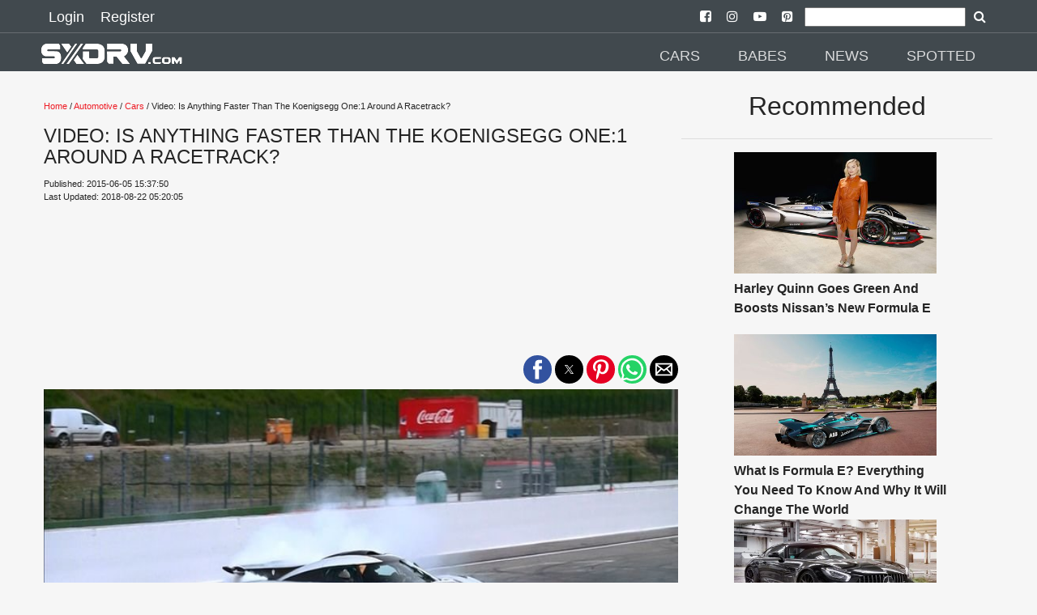

--- FILE ---
content_type: text/html; charset=UTF-8
request_url: https://sxdrv.com/article/video-is-anything-faster-than-the-koenigsegg-one1-around-a-racetrack
body_size: 13919
content:

<!doctype html>
<html ⚡="" lang="en">

<head>
  <meta charset="utf-8">

<script custom-element="amp-sidebar" src="https://cdn.ampproject.org/v0/amp-sidebar-0.1.js" async=""></script>
<script custom-element="amp-social-share" src="https://cdn.ampproject.org/v0/amp-social-share-0.1.js" async=""></script>
<script async custom-element="amp-youtube" src="https://cdn.ampproject.org/v0/amp-youtube-0.1.js"></script>
<script async custom-element="amp-ad" src="https://cdn.ampproject.org/v0/amp-ad-0.1.js"></script>
<script async custom-element="amp-analytics" src="https://cdn.ampproject.org/v0/amp-analytics-0.1.js"></script>
<script async custom-element="amp-install-serviceworker" src="https://cdn.ampproject.org/v0/amp-install-serviceworker-0.1.js"></script>
<script async custom-element="amp-form" src="https://cdn.ampproject.org/v0/amp-form-0.1.js"></script>
<script async custom-element="amp-instagram" src="https://cdn.ampproject.org/v0/amp-instagram-0.1.js"></script>
<script async custom-element="amp-iframe" src="https://cdn.ampproject.org/v0/amp-iframe-0.1.js"></script>

  <title>Video: Is Anything Faster Than The Koenigsegg One:1 Around A Racetrack?</title>
  <link rel="canonical" href="https://sxdrv.com/article/video-is-anything-faster-than-the-koenigsegg-one1-around-a-racetrack">
  <meta name="viewport" content="width=device-width, initial-scale=1.0">
  <link href="https://sxdrv.com/site_images/5e45c9f3495e0.png" rel=icon>
  <link rel="dns-prefetch" href="https://sxdrv.com">




  <link rel="manifest" href="/manifest.json">

        <meta name="theme-color" content="41494E"/>
        <meta name="description" content="The Koenigsegg One:1 is the worlds first car worthy to be called a Megacar, with its power output of 1360hp, which is equal to its weight of 1360kg. It a super scarce model, with only 7 cars built and of course with that insane 1:1 power to weight ratio.This video was filmed during one of the Modena">
        <meta name="keywords" content="koenigsegg,one:1,koenigsegg one:1,hypercar,supercar,megacar,spa,spa francorchamps,sxdrv,cars,">
        <meta name="news_keywords" content="koenigsegg,one:1,koenigsegg one:1,hypercar,supercar,megacar,spa,spa francorchamps,sxdrv,cars,">



        <meta property="og:url" content="https://sxdrv.com/article/video-is-anything-faster-than-the-koenigsegg-one1-around-a-racetrack" />
        <meta property="og:type" content="article">
        <meta property="og:title" content="Video: Is Anything Faster Than The Koenigsegg One:1 Around A Racetrack?" />
        <meta property="og:description" content="The Koenigsegg One:1 is the worlds first car worthy to be called a Megacar, with its power output of 1360hp, which is equal to its weight of 1360kg. It a super scarce model, with only 7 cars built and of course with that insane 1:1 power to weight ratio.This video was filmed during one of the Modena" />
        <meta property="og:image" content="https://sxdrv.com/images/5571a2e81711e.jpg" />
        <meta property="fb:app_id" content="" />
        <meta property="og:site_name" content="SXdrv">

        <meta name="application-name" content="SXdrv">
        <meta name="author" content="SXdrv">
        <meta property="article:author" content="SXdrv">
        <meta property="article:publisher" content="SXdrv">
        <meta property="article:section" content="Automotive">

        <meta property="article:published_time" content="2015-06-05T13:37:50.000Z">
        <meta property="article:modified_time" content="2018-08-22T03:20:05.000Z">

        <script type="application/ld+json">
        {
        "@context": "http://schema.org",
        "@type": "NewsArticle",
        "mainEntityOfPage": {
            "@type": "WebPage",
            "@id": "https://sxdrv.com/article/video-is-anything-faster-than-the-koenigsegg-one1-around-a-racetrack"
        },
        "headline": "Video: Is Anything Faster Than The Koenigsegg One:1 Around A Racetrack?",
            "image": [
                {
                                "@type":"ImageObject",
                                "url":"https://sxdrv.com/images/5571a2e81711e.jpg"
                            }            ],
        "datePublished": "2015-06-05 15:37:50",
        "dateModified": "2018-08-22 05:20:05",
        "author": {
            "@type": "Organization",
            "name": "SXdrv"
        },
        "publisher": {
            "@type": "Organization",
            "name": "SXdrv",
            "logo": {
                  "@type": "ImageObject",
                  "url":"https://sxdrv.com/site_images/5e45c9e077eff.png"
            }
        },
        "description": "The Koenigsegg One:1 is the worlds first car worthy to be called a Megacar, with its power output of 1360hp, which is equal to its weight of 1360kg. It a super scarce model, with only 7 cars built and of course with that insane 1:1 power to weight ratio.This video was filmed during one of the Modena"
        }
        </script>

  <script async src="https://cdn.ampproject.org/v0.js"></script>

  <style amp-boilerplate="">body{-webkit-animation:-amp-start 8s steps(1,end) 0s 1 normal both;-moz-animation:-amp-start 8s steps(1,end) 0s 1 normal both;-ms-animation:-amp-start 8s steps(1,end) 0s 1 normal both;animation:-amp-start 8s steps(1,end) 0s 1 normal both}@-webkit-keyframes -amp-start{from{visibility:hidden}to{visibility:visible}}@-moz-keyframes -amp-start{from{visibility:hidden}to{visibility:visible}}@-ms-keyframes -amp-start{from{visibility:hidden}to{visibility:visible}}@-o-keyframes -amp-start{from{visibility:hidden}to{visibility:visible}}@keyframes -amp-start{from{visibility:hidden}to{visibility:visible}}</style><noscript><style amp-boilerplate="">body{-webkit-animation:none;-moz-animation:none;-ms-animation:none;animation:none}</style></noscript>






  <style amp-custom>
@font-face{font-family:'FontAwesome';src:url('https://sxdrv.com/fonts/fontawesome-webfont.eot?v=4.7.0');src:url('https://sxdrv.com/fonts/fontawesome-webfont.eot?#iefix&v=4.7.0') format('embedded-opentype'),url('https://sxdrv.com/fonts/fontawesome-webfont.woff2?v=4.7.0') format('woff2'),url('https://sxdrv.com/fonts/fontawesome-webfont.woff?v=4.7.0') format('woff'),url('https://sxdrv.com/fonts/fontawesome-webfont.ttf?v=4.7.0') format('truetype'),url('https://sxdrv.com/fonts/fontawesome-webfont.svg?v=4.7.0#fontawesomeregular') format('svg');font-weight:normal;font-style:normal}.fa{display:inline-block;font:normal normal normal 14px/1 FontAwesome;font-size:inherit;text-rendering:auto;-webkit-font-smoothing:antialiased;-moz-osx-font-smoothing:grayscale}
.fa-arrow-left:before{content:"\f060"}.fa-arrow-right:before{content:"\f061"}
.fa-arrow-circle-left:before{content:"\f0a8"}.fa-arrow-circle-right:before{content:"\f0a9"}
.fa-facebook:before{content:"\f09a"}
.fa-twitter-square:before{content:"\f081"}
.fa-pinterest:before{content:"\f0d2"}
.fa-whatsapp:before{content:"\f232"}
.fa-download:before{content:"\f019"}
.fa-search:before{content:"\f002"}
.fa-twitter:before{content:"\f099"}
.fa-facebook-square:before{content:"\f082"}
.fa-instagram:before{content:"\f16d"}
.fa-youtube-play:before{content:"\f16a"}
.fa-pinterest-square:before{content:"\f0d3"}
.recbox{margin-left: 10px;display: inline-block;width: 265px;text-align: left;}
.navsocial{padding-left: 7px;
    padding-right: 7px;}
.navsocial a {color:white;}

        @media (max-width : 600px) {
.recbox{width:100%;margin-left: 0px;text-align: center;}
.recbox div {padding-left: 10px;
    padding-right: 10px;}
}

    .recboxtext{min-height:100px;}
    body {
    background-color: #F6F6F6;
    color: #252525;
    font-size: 1rem;
    font-weight: 400;
    line-height: 1.5;
    margin:0;
    font-family: Lato,sans-serif;
    min-width:315px;overflow-x:hidden;font-smooth:always;-webkit-font-smoothing:antialiased
    }
    /*.maincon{margin-top: 6.5rem;}*/
    .maincon {width: 92%;margin: 6.5rem auto 0;}
    
    h2{    color: #252525;
    font-size: 1rem;
    font-weight: 400;
    line-height: 1.5;
    font-family: Lato,sans-serif;}
    p{margin-bottom: 1rem;}
    a {
        color: #252525;
    }
    p a {
        color: #EE1C25;
    }
    hr {
        border-color: #252525;
    }
    .d {
        color: #EE1C25;
    }
    .ampstart-nav-item-li{
    font-size: 18px;
    line-height: 20px;
    font-weight: 500;
    background: 0 0;
    padding: 6px 10px;
    transition: all .3s;
    color: #fff;   
    }
    .ampstart-subtitle{font-size:1rem;}
    footer{background: #41494E ;text-align: center;}
    .footer-text {
    width: 90%;
    margin-left: auto;
    margin-right: auto;

    border-top: solid 1px #939393;
    font-size: 12px;
    color: #939393;
    }
    .l{color: #939393;font-size: 12px;}
    #topbar1,#topbar2{background: #41494E ;}
    #topbar1{    padding-bottom: 5px;padding-top: 5px;padding-left:50px;padding-right: 50px;}
    #topbar2{    margin-top: 40px;padding-left:50px;padding-right: 50px;}
    .label {
    padding: .2em .6em;
    color: white;
    font-weight: 500;
    font-size: .75em;
    display: inline-block;
    margin-bottom: 3px;
    line-height: 17px;
    background-color: #41494E;
}

hr{    border-color: #252525;    margin-top: 1rem;
    margin-bottom: 1rem;box-sizing: content-box;
    height: 0;
    border: 0;
    border-top: 1px solid rgba(0,0,0,.1);}

    .module-headings{
border-left: 6px solid #EE1C25;
       /* border-left: 6px solid #EE1C25;*/
            margin: 20px;
    padding-left: 6px;
    font-weight: 700;
    font-size: 1.75rem;
    }
    .loginlink{font-size: 18px;
    line-height: 20px;
    font-weight: 500;
    background: 0 0;
    padding: 6px 10px;
    transition: all .3s;
    text-decoration: none;
    color: #fff;}
    .nav2{margin-top:2rem;}
    @media (min-width:52.06rem) and (max-width:64rem){
        .md-hide{display:none;}

    }
        @media (min-width:52.06rem) {
        
        .nav2{margin-top:3rem;}
    }
    .social-btns{font-size: 25px;}
    amp-social-share{border-radius: 100%;}
    footer {
    padding: 0 0 30px 0;
    }
    footer p:last-child {
    margin-bottom: 0;
    margin-top: 0;
}
footer .footer-follow {
    padding: 20px 0 15px 0;
}
.footer-text {
    padding: 5px 0;
}
.footer-text p {
    margin-bottom: 0;
}
footer img {
    min-width: 100px;
    min-height: 30px;
    margin: 0 auto 0;
}
.modal-body .form-control {
    margin-bottom: 10px;
}
.latest {
    padding: 10px 0 30px;
}

 article,aside,footer,header,nav,section{display:block}h1{font-size:2em;margin:.67em 0}figcaption,figure,main{display:block}figure{margin:1em 40px}hr{box-sizing:content-box;height:0;overflow:visible}pre{font-family:monospace,monospace;font-size:1em}a{background-color:transparent;-webkit-text-decoration-skip:objects}a:active,a:hover{outline-width:0}abbr[title]{border-bottom:none;text-decoration:underline;text-decoration:underline dotted}b,strong{font-weight:inherit;font-weight:bolder}code,kbd,samp{font-family:monospace,monospace;font-size:1em}dfn{font-style:italic}mark{background-color:#ff0;color:#000}small{font-size:80%}sub,sup{font-size:75%;line-height:0;position:relative;vertical-align:baseline}sub{bottom:-.25em}sup{top:-.5em}audio,video{display:inline-block}audio:not([controls]){display:none;height:0}img{border-style:none}svg:not(:root){overflow:hidden}button,input,optgroup,select,textarea{font-family:sans-serif;font-size:100%;line-height:1.15;margin:0}button,input{overflow:visible}button,select{text-transform:none}[type=reset],[type=submit],button,html [type=button]{-webkit-appearance:button}[type=button]::-moz-focus-inner,[type=reset]::-moz-focus-inner,[type=submit]::-moz-focus-inner,button::-moz-focus-inner{border-style:none;padding:0}[type=button]:-moz-focusring,[type=reset]:-moz-focusring,[type=submit]:-moz-focusring,button:-moz-focusring{outline:1px dotted ButtonText}fieldset{border:1px solid silver;margin:0 2px;padding:.35em .625em .75em}legend{box-sizing:border-box;color:inherit;display:table;max-width:100%;padding:0;white-space:normal}progress{display:inline-block;vertical-align:baseline}textarea{overflow:auto}[type=checkbox],[type=radio]{box-sizing:border-box;padding:0}[type=number]::-webkit-inner-spin-button,[type=number]::-webkit-outer-spin-button{height:auto}[type=search]{-webkit-appearance:textfield;outline-offset:-2px}[type=search]::-webkit-search-cancel-button,[type=search]::-webkit-search-decoration{-webkit-appearance:none}::-webkit-file-upload-button{-webkit-appearance:button;font:inherit}details,menu{display:block}summary{display:list-item}canvas{display:inline-block}[hidden],template{display:none}.h1{font-size:2.25rem}.h3{font-size:.6875rem}.h4,.h5{font-size:.875rem}.h6{font-size:.75rem}.font-family-inherit{font-family:inherit}.font-size-inherit{font-size:inherit}.text-decoration-none{text-decoration:none}.bold{font-weight:700}.regular{font-weight:400}.italic{font-style:italic}.caps{text-transform:uppercase;letter-spacing:.2em}.left-align{text-align:left}.center{text-align:center}.right-align{text-align:right}.justify{text-align:justify}.nowrap{white-space:nowrap}.break-word{word-wrap:break-word}.line-height-1{line-height:1rem}.line-height-2{line-height:1.42857}.line-height-3{line-height:2.0625}.line-height-4{line-height:1.81818}.list-style-none{list-style:none}.underline{text-decoration:underline}.truncate{max-width:100%;overflow:hidden;text-overflow:ellipsis;white-space:nowrap}.list-reset{list-style:none;padding-left:0}.inline{display:inline}.block{display:block}.inline-block{display:inline-block}.table{display:table}.table-cell{display:table-cell}.overflow-hidden{overflow:hidden}.overflow-scroll{overflow:scroll}.overflow-auto{overflow:auto}.clearfix:after,.clearfix:before{content:" ";display:table}.clearfix:after{clear:both}.left{float:left}.right{float:right}.fit{max-width:100%}.max-width-1{max-width:24rem}.max-width-2{max-width:32rem}.max-width-3{max-width:48rem}.max-width-4{max-width:64rem}.border-box{box-sizing:border-box}.align-baseline{vertical-align:baseline}.align-top{vertical-align:top}.align-middle{vertical-align:middle}.align-bottom{vertical-align:bottom}.m0{margin:0}.mt0{margin-top:0}.mr0{margin-right:0}.mb0{margin-bottom:0}.ml0,.mx0{margin-left:0}.mx0{margin-right:0}.my0{margin-top:0;margin-bottom:0}.m1{margin:.5rem}.mt1{margin-top:.5rem}.mr1{margin-right:.5rem}.mb1{margin-bottom:.5rem}.ml1,.mx1{margin-left:.5rem}.mx1{margin-right:.5rem}.my1{margin-top:.5rem;margin-bottom:.5rem}.m2{margin:1rem}.mt2{margin-top:1rem}.mr2{margin-right:1rem}.mb2{margin-bottom:1rem}.ml2,.mx2{margin-left:1rem}.mx2{margin-right:1rem}.my2{margin-top:1rem;margin-bottom:1rem}.m3{margin:1.5rem}.mt3{margin-top:1.5rem}.mr3{margin-right:1.5rem}.mb3{margin-bottom:1.5rem}.ml3,.mx3{margin-left:1.5rem}.mx3{margin-right:1.5rem}.my3{margin-top:1.5rem;margin-bottom:1.5rem}.m4{margin:2rem}.mt4{margin-top:2rem}.mr4{margin-right:2rem}.mb4{margin-bottom:2rem}.ml4,.mx4{margin-left:2rem}.mx4{margin-right:2rem}.my4{margin-top:2rem;margin-bottom:2rem}.mxn1{margin-left:-.5rem;margin-right:-.5rem}.mxn2{margin-left:-1rem;margin-right:-1rem}.mxn3{margin-left:-1.5rem;margin-right:-1.5rem}.mxn4{margin-left:-2rem;margin-right:-2rem}.ml-auto{margin-left:auto}.mr-auto,.mx-auto{margin-right:auto}.mx-auto{margin-left:auto}.p0{padding:0}.pt0{padding-top:0}.pr0{padding-right:0}.pb0{padding-bottom:0}.pl0,.px0{padding-left:0}.px0{padding-right:0}.py0{padding-top:0;padding-bottom:0}.p1{padding:.5rem}.pt1{padding-top:.5rem}.pr1{padding-right:.5rem}.pb1{padding-bottom:.5rem}.pl1{padding-left:.5rem}.py1{padding-top:.5rem;padding-bottom:.5rem}.px1{padding-left:.5rem;padding-right:.5rem}.p2{padding:1rem}.pt2{padding-top:1rem}.pr2{padding-right:1rem}.pb2{padding-bottom:1rem}.pl2{padding-left:1rem}.py2{padding-top:1rem;padding-bottom:1rem}.px2{padding-left:1rem;padding-right:1rem}.p3{padding:1.5rem}.pt3{padding-top:1.5rem}.pr3{padding-right:1.5rem}.pb3{padding-bottom:1.5rem}.pl3{padding-left:1.5rem}.py3{padding-top:1.5rem;padding-bottom:1.5rem}.px3{padding-left:1.5rem;padding-right:1.5rem}.p4{padding:2rem}.pt4{padding-top:2rem}.pr4{padding-right:2rem}.pb4{padding-bottom:2rem}.pl4{padding-left:2rem}.py4{padding-top:2rem;padding-bottom:2rem}.px4{padding-left:2rem;padding-right:2rem}.col{float:left}.col,.col-right{box-sizing:border-box}.col-right{float:right}.col-1{width:8.33333%}.col-2{width:16.66667%}.col-3{width:25%}.col-4{width:33.33333%}.col-5{width:41.66667%}.col-6{width:50%}.col-7{width:58.33333%}.col-8{width:66.66667%}.col-9{width:75%}.col-10{width:83.33333%}.col-11{width:91.66667%}.col-12{width:100%}@media (min-width:40.06rem){.sm-col{float:left;box-sizing:border-box}.sm-col-right{float:right;box-sizing:border-box}.sm-col-1{width:8.33333%}.sm-col-2{width:16.66667%}.sm-col-3{width:25%}.sm-col-4{width:33.33333%}.sm-col-5{width:41.66667%}.sm-col-6{width:50%}.sm-col-7{width:58.33333%}.sm-col-8{width:66.66667%}.sm-col-9{width:75%}.sm-col-10{width:83.33333%}.sm-col-11{width:91.66667%}.sm-col-12{width:100%}}@media (min-width:52.06rem){.md-col{float:left;box-sizing:border-box}.md-col-right{float:right;box-sizing:border-box}.md-col-1{width:8.33333%}.md-col-2{width:16.66667%}.md-col-3{width:25%}.md-col-4{width:33.33333%}.md-col-5{width:41.66667%}.md-col-6{width:50%}.md-col-7{width:58.33333%}.md-col-8{width:66.66667%}.md-col-9{width:75%}.md-col-10{width:83.33333%}.md-col-11{width:91.66667%}.md-col-12{width:100%}}@media (min-width:64.06rem){.lg-col{float:left;box-sizing:border-box}.lg-col-right{float:right;box-sizing:border-box}.lg-col-1{width:8.33333%}.lg-col-2{width:16.66667%}.lg-col-3{width:25%}.lg-col-4{width:33.33333%}.lg-col-5{width:41.66667%}.lg-col-6{width:50%}.lg-col-7{width:58.33333%}.lg-col-8{width:66.66667%}.lg-col-9{width:75%}.lg-col-10{width:83.33333%}.lg-col-11{width:91.66667%}.lg-col-12{width:100%}}.flex{display:-webkit-box;display:-ms-flexbox;display:flex}@media (min-width:40.06rem){.sm-flex{display:-webkit-box;display:-ms-flexbox;display:flex}}@media (min-width:52.06rem){.md-flex{display:-webkit-box;display:-ms-flexbox;display:flex}}@media (min-width:64.06rem){.lg-flex{display:-webkit-box;display:-ms-flexbox;display:flex}}.flex-column{-webkit-box-orient:vertical;-webkit-box-direction:normal;-ms-flex-direction:column;flex-direction:column}.flex-wrap{-ms-flex-wrap:wrap;flex-wrap:wrap}.items-start{-webkit-box-align:start;-ms-flex-align:start;align-items:flex-start}.items-end{-webkit-box-align:end;-ms-flex-align:end;align-items:flex-end}.items-center{-webkit-box-align:center;-ms-flex-align:center;align-items:center}.items-baseline{-webkit-box-align:baseline;-ms-flex-align:baseline;align-items:baseline}.items-stretch{-webkit-box-align:stretch;-ms-flex-align:stretch;align-items:stretch}.self-start{-ms-flex-item-align:start;align-self:flex-start}.self-end{-ms-flex-item-align:end;align-self:flex-end}.self-center{-ms-flex-item-align:center;-ms-grid-row-align:center;align-self:center}.self-baseline{-ms-flex-item-align:baseline;align-self:baseline}.self-stretch{-ms-flex-item-align:stretch;-ms-grid-row-align:stretch;align-self:stretch}.justify-start{-webkit-box-pack:start;-ms-flex-pack:start;justify-content:flex-start}.justify-end{-webkit-box-pack:end;-ms-flex-pack:end;justify-content:flex-end}.justify-center{-webkit-box-pack:center;-ms-flex-pack:center;justify-content:center}.justify-between{-webkit-box-pack:justify;-ms-flex-pack:justify;justify-content:space-between}.justify-around{-ms-flex-pack:distribute;justify-content:space-around}.content-start{-ms-flex-line-pack:start;align-content:flex-start}.content-end{-ms-flex-line-pack:end;align-content:flex-end}.content-center{-ms-flex-line-pack:center;align-content:center}.content-between{-ms-flex-line-pack:justify;align-content:space-between}.content-around{-ms-flex-line-pack:distribute;align-content:space-around}.content-stretch{-ms-flex-line-pack:stretch;align-content:stretch}.flex-auto{-webkit-box-flex:1;-ms-flex:1 1 auto;flex:1 1 auto;min-width:0;min-height:0}.flex-none{-webkit-box-flex:0;-ms-flex:none;flex:none}.order-0{-webkit-box-ordinal-group:1;-ms-flex-order:0;order:0}.order-1{-webkit-box-ordinal-group:2;-ms-flex-order:1;order:1}.order-2{-webkit-box-ordinal-group:3;-ms-flex-order:2;order:2}.order-3{-webkit-box-ordinal-group:4;-ms-flex-order:3;order:3}.order-last{-webkit-box-ordinal-group:100000;-ms-flex-order:99999;order:99999}.relative{position:relative}.absolute{position:absolute}.fixed{position:fixed}.top-0{top:0}.right-0{right:0}.bottom-0{bottom:0}.left-0{left:0}.z1{z-index:1}.z2{z-index:2}.z3{z-index:3}.z4{z-index:4}.border{border-style:solid;border-width:1px}.border-top{border-top-style:solid;border-top-width:1px}.border-right{border-right-style:solid;border-right-width:1px}.border-bottom{border-bottom-style:solid;border-bottom-width:1px}.border-left{border-left-style:solid;border-left-width:1px}.border-none{border:0}.rounded{border-radius:3px}.circle{border-radius:50%}.rounded-top{border-radius:3px 3px 0 0}.rounded-right{border-radius:0 3px 3px 0}.rounded-bottom{border-radius:0 0 3px 3px}.rounded-left{border-radius:3px 0 0 3px}.not-rounded{border-radius:0}.hide{position:absolute;height:1px;width:1px;overflow:hidden;clip:rect(1px,1px,1px,1px)}@media (max-width:40rem){.xs-hide{display:none}}@media (min-width:40.06rem) and (max-width:52rem){.sm-hide{display:none}}@media (min-width:64.06rem){.lg-hide{display:none}}.display-none{display:none}*{box-sizing:border-box}.ampstart-accent{color:#fff}#content:target{margin-top:calc(0px - 3.5rem);padding-top:3.5rem}.ampstart-title-lg{font-size:2.25rem;line-height:1.11111;letter-spacing:.06rem}.ampstart-title-md{font-size:1.25rem;line-height:1.6;letter-spacing:.06rem}.ampstart-title-sm{font-size:.6875rem;line-height:1.81818;letter-spacing:.06rem}ampstart-byline,.ampstart-caption,.ampstart-hint,.ampstart-label{font-size:.875rem;color:#4f4f4f;line-height:1.42857;letter-spacing:.06rem}.ampstart-label{text-transform:uppercase}.ampstart-footer,.ampstart-small-text{font-size:.75rem;line-height:1rem;letter-spacing:.06rem}.ampstart-card{box-shadow:0 1px 1px 0 rgba(0,0,0,.14),0 1px 1px -1px rgba(0,0,0,.14),0 1px 5px 0 rgba(0,0,0,.12)}.h1,h1{font-size:2.25rem;line-height:1.11111}.h3,h3{font-size:.6875rem;line-height:1.81818}.h4,h4{line-height:2.0625}.h4,.h5,h4,h5{font-size:.875rem}.h5,h5{line-height:1.42857}.h6,h6{font-size:.75rem;line-height:1rem}h1,h3,h4,h5,h6{margin:0;padding:0;font-weight:400;letter-spacing:.06rem}.ampstart-btn{font-family:inherit;font-weight:inherit;font-size:1rem;line-height:1.42857;padding:.7em .8em;text-decoration:none;white-space:nowrap;word-wrap:normal;vertical-align:middle;cursor:pointer;background-color:#fff;color:#000;border:1px solid #000}.ampstart-btn:visited{color:#000}.ampstart-btn-secondary{background-color:#000;color:#fff;border:1px solid #fff}.ampstart-btn-secondary:visited{color:#fff}.ampstart-btn:active .ampstart-btn:focus{opacity:.8}.ampstart-btn[disabled],.ampstart-btn[disabled]:active,.ampstart-btn[disabled]:focus,.ampstart-btn[disabled]:hover{opacity:.5;outline:0;cursor:default}.ampstart-dropcap:first-letter{color:#fff;font-size:2.25rem;font-weight:700;float:left;overflow:hidden;line-height:2.25rem;margin-left:0;margin-right:.5rem}.ampstart-initialcap{padding-top:1rem;margin-top:1.5rem}.ampstart-initialcap:first-letter{color:#fff;font-size:2.25rem;font-weight:700;margin-left:-2px}.ampstart-pullquote{border:none;border-left:4px solid #fff;font-size:.6875rem;padding-left:1.5rem}.ampstart-byline time{font-style:normal;white-space:nowrap}.amp-carousel-button-next{background-image:url('data:image/svg+xml;charset=utf-8,<svg width="18" height="18" viewBox="0 0 34 34" xmlns="http://www.w3.org/2000/svg"><title>Next</title><path d="M25.557 14.7L13.818 2.961 16.8 0l16.8 16.8-16.8 16.8-2.961-2.961L25.557 18.9H0v-4.2z" fill="#FFF" fill-rule="evenodd"/></svg>')}.amp-carousel-button-prev{background-image:url('data:image/svg+xml;charset=utf-8,<svg width="18" height="18" viewBox="0 0 34 34" xmlns="http://www.w3.org/2000/svg"><title>Previous</title><path d="M33.6 14.7H8.043L19.782 2.961 16.8 0 0 16.8l16.8 16.8 2.961-2.961L8.043 18.9H33.6z" fill="#FFF" fill-rule="evenodd"/></svg>')}.ampstart-dropdown{min-width:200px}.ampstart-dropdown.absolute{z-index:100}.ampstart-dropdown.absolute>section,.ampstart-dropdown.absolute>section>header{height:100%}.ampstart-dropdown>section>header{background-color:#fff;border:0;color:#000}.ampstart-dropdown>section>header:after{display:inline-block;content:"+";padding:0 0 0 1.5rem;color:#fff}.ampstart-dropdown>[expanded]>header:after{content:"–"}.absolute .ampstart-dropdown-items{z-index:200}.ampstart-dropdown-item{background-color:#fff;color:#fff;opacity:.9}.ampstart-dropdown-item:active,.ampstart-dropdown-item:hover{opacity:1}.ampstart-footer{background-color:#fff;color:#000;padding-top:5rem;padding-bottom:5rem}.ampstart-footer .ampstart-icon{fill:#000}.ampstart-footer .ampstart-social-follow li:last-child{margin-right:0}.ampstart-image-fullpage-hero{color:#000}.ampstart-fullpage-hero-heading-text,.ampstart-image-fullpage-hero .ampstart-image-credit{-webkit-box-decoration-break:clone;box-decoration-break:clone;background:#fff;padding:0 1rem .2rem}.ampstart-image-fullpage-hero>amp-img{max-height:calc(100vh - 3.5rem)}.ampstart-image-fullpage-hero>amp-img img{-o-object-fit:cover;object-fit:cover}.ampstart-fullpage-hero-heading{line-height:3.5rem}.ampstart-fullpage-hero-cta{background:transparent}.ampstart-readmore{background:-webkit-linear-gradient(bottom,rgba(0,0,0,.65),transparent);background:linear-gradient(0deg,rgba(0,0,0,.65) 0,transparent);color:#000;margin-top:5rem;padding-bottom:3.5rem}.ampstart-readmore:after{display:block;content:"⌄";font-size:1.25rem}.ampstart-readmore-text{background:#fff}@media (min-width:52.06rem){.ampstart-image-fullpage-hero>amp-img{height:60vh}}.ampstart-image-heading{color:#000;background:-webkit-linear-gradient(bottom,rgba(0,0,0,.65),transparent);background:linear-gradient(0deg,rgba(0,0,0,.65) 0,transparent)}.ampstart-image-heading>*{margin:0}amp-carousel .ampstart-image-with-heading{margin-bottom:0}.ampstart-image-with-caption figcaption{color:#4f4f4f;line-height:1.42857}amp-carousel .ampstart-image-with-caption{margin-bottom:0}.ampstart-input{max-width:100%;width:300px;min-width:100px;font-size:1rem;line-height:2.0625}.ampstart-input [disabled],.ampstart-input [disabled]+label{opacity:.5}.ampstart-input [disabled]:focus{outline:0}.ampstart-input>input,.ampstart-input>select,.ampstart-input>textarea{width:100%;margin-top:1rem;line-height:2.0625;border:0;border-radius:0;border-bottom:1px solid #4a4a4a;background:none;color:#4a4a4a;outline:0}.ampstart-input>label{color:#fff;pointer-events:none;text-align:left;font-size:.875rem;line-height:1rem;opacity:0;-webkit-animation:.2s;animation:.2s;-webkit-animation-timing-function:cubic-bezier(.4,0,.2,1);animation-timing-function:cubic-bezier(.4,0,.2,1);-webkit-animation-fill-mode:forwards;animation-fill-mode:forwards}.ampstart-input>input:focus,.ampstart-input>select:focus,.ampstart-input>textarea:focus{outline:0}.ampstart-input>input:focus::-webkit-input-placeholder,.ampstart-input>select:focus::-webkit-input-placeholder,.ampstart-input>textarea:focus::-webkit-input-placeholder{color:transparent}.ampstart-input>input:focus::-moz-placeholder,.ampstart-input>select:focus::-moz-placeholder,.ampstart-input>textarea:focus::-moz-placeholder{color:transparent}.ampstart-input>input:focus:-ms-input-placeholder,.ampstart-input>select:focus:-ms-input-placeholder,.ampstart-input>textarea:focus:-ms-input-placeholder{color:transparent}.ampstart-input>input:focus::placeholder,.ampstart-input>select:focus::placeholder,.ampstart-input>textarea:focus::placeholder{color:transparent}.ampstart-input>input:not(:placeholder-shown):not([disabled])+label,.ampstart-input>select:not(:placeholder-shown):not([disabled])+label,.ampstart-input>textarea:not(:placeholder-shown):not([disabled])+label{opacity:1}.ampstart-input>input:focus+label,.ampstart-input>select:focus+label,.ampstart-input>textarea:focus+label{-webkit-animation-name:a;animation-name:a}@-webkit-keyframes a{to{opacity:1}}@keyframes a{to{opacity:1}}.ampstart-input>label:after{content:"";height:2px;position:absolute;bottom:0;left:45%;background:#fff;-webkit-transition:.2s;transition:.2s;-webkit-transition-timing-function:cubic-bezier(.4,0,.2,1);transition-timing-function:cubic-bezier(.4,0,.2,1);visibility:hidden;width:10px}.ampstart-input>input:focus+label:after,.ampstart-input>select:focus+label:after,.ampstart-input>textarea:focus+label:after{left:0;width:100%;visibility:visible}.ampstart-input>input[type=search]{-webkit-appearance:none;-moz-appearance:none;appearance:none}.ampstart-input>input[type=range]{border-bottom:0}.ampstart-input>input[type=range]+label:after{display:none}.ampstart-input>select{-webkit-appearance:none;-moz-appearance:none;appearance:none}.ampstart-input>select+label:before{content:"⌄";line-height:2.0625;position:absolute;right:5px;zoom:2;top:0;bottom:0;color:#fff}.ampstart-input-chk,.ampstart-input-radio{width:auto;color:#4a4a4a}.ampstart-input input[type=checkbox],.ampstart-input input[type=radio]{margin-top:0;-webkit-appearance:none;-moz-appearance:none;appearance:none;width:20px;height:20px;border:1px solid #fff;vertical-align:middle;margin-right:.5rem;text-align:center}.ampstart-input input[type=radio]{border-radius:20px}.ampstart-input input[type=checkbox]:not([disabled])+label,.ampstart-input input[type=radio]:not([disabled])+label{pointer-events:auto;-webkit-animation:none;animation:none;vertical-align:middle;opacity:1;cursor:pointer}.ampstart-input input[type=checkbox]+label:after,.ampstart-input input[type=radio]+label:after{display:none}.ampstart-input input[type=checkbox]:after,.ampstart-input input[type=radio]:after{position:absolute;top:0;left:0;bottom:0;right:0;content:" ";line-height:1.4rem;vertical-align:middle;text-align:center;background-color:#000}.ampstart-input input[type=checkbox]:checked:after{background-color:#fff;color:#000;content:"✓"}.ampstart-input input[type=radio]:checked{background-color:#000}.ampstart-input input[type=radio]:after{top:3px;bottom:3px;left:3px;right:3px;border-radius:12px}.ampstart-input input[type=radio]:checked:after{content:"";font-size:2.25rem;background-color:#fff}.ampstart-input>label,_:-ms-lang(x){opacity:1}.ampstart-input>input:-ms-input-placeholder,_:-ms-lang(x){color:transparent}.ampstart-input>input::placeholder,_:-ms-lang(x){color:transparent}.ampstart-input>input::-ms-input-placeholder,_:-ms-lang(x){color:transparent}.ampstart-input>select::-ms-expand{display:none}.ampstart-headerbar{background-color:#000;color:#fff;z-index:999;}.ampstart-headerbar-nav .ampstart-nav-item{padding:0 1rem;background:transparent;opacity:.8}.ampstart-nav-item:active,.ampstart-nav-item:focus,.ampstart-nav-item:hover{opacity:1}.ampstart-navbar-trigger:focus{outline:none}.ampstart-nav a,.ampstart-navbar-trigger,.ampstart-sidebar-faq a{cursor:pointer;text-decoration:none;color:#fff;text-transform:uppercase;padding-left:5px;font-weight:500;}.ampstart-nav .ampstart-label{color:inherit}.ampstart-navbar-trigger{line-height:3.5rem;font-size:1.25rem}.ampstart-headerbar-nav{-webkit-box-flex:1;-ms-flex:1;flex:1}.ampstart-nav-search{-webkit-box-flex:0.5;-ms-flex-positive:0.5;flex-grow:0.5}.ampstart-headerbar .ampstart-nav-search:active,.ampstart-headerbar .ampstart-nav-search:focus,.ampstart-headerbar .ampstart-nav-search:hover{box-shadow:none}.ampstart-nav-search>input{border:none;border-radius:3px;line-height:normal}.ampstart-nav-dropdown{min-width:200px}.ampstart-nav-dropdown amp-accordion header{background-color:#000;border:none}.ampstart-nav-dropdown amp-accordion ul{background-color:#000}.ampstart-nav-dropdown .ampstart-dropdown-item,.ampstart-nav-dropdown .ampstart-dropdown>section>header{background-color:#000;color:#fff}.ampstart-nav-dropdown .ampstart-dropdown-item{color:#fff}.ampstart-sidebar{background-color:#41494E;color:#fff;min-width:300px;width:300px}.ampstart-sidebar .ampstart-icon{fill:#fff}.ampstart-sidebar-header{line-height:3.5rem;min-height:3.5rem}.ampstart-sidebar .ampstart-dropdown-item,.ampstart-sidebar .ampstart-dropdown header,.ampstart-sidebar .ampstart-faq-item,.ampstart-sidebar .ampstart-nav-item,.ampstart-sidebar .ampstart-social-follow{margin:0 0 2rem}.ampstart-sidebar .ampstart-nav-dropdown{margin:0}.ampstart-sidebar .ampstart-navbar-trigger{line-height:inherit}.ampstart-navbar-trigger svg{pointer-events:none}.ampstart-related-article-section{border-color:#4a4a4a}.ampstart-related-article-section .ampstart-heading{color:#4a4a4a;font-weight:400}.ampstart-related-article-readmore{color:#fff;letter-spacing:0}.ampstart-related-section-items>li{border-bottom:1px solid #4a4a4a}.ampstart-related-section-items>li:last-child{border:none}.ampstart-related-section-items .ampstart-image-with-caption{display:-webkit-box;display:-ms-flexbox;display:flex;-ms-flex-wrap:wrap;flex-wrap:wrap;-webkit-box-align:center;-ms-flex-align:center;align-items:center;margin-bottom:0}.ampstart-related-section-items .ampstart-image-with-caption>amp-img,.ampstart-related-section-items .ampstart-image-with-caption>figcaption{-webkit-box-flex:1;-ms-flex:1;flex:1}.ampstart-related-section-items .ampstart-image-with-caption>figcaption{padding-left:1rem}@media (min-width:40.06rem){.ampstart-related-section-items>li{border:none}.ampstart-related-section-items .ampstart-image-with-caption>figcaption{padding:1rem 0}.ampstart-related-section-items .ampstart-image-with-caption>amp-img,.ampstart-related-section-items .ampstart-image-with-caption>figcaption{-ms-flex-preferred-size:100%;flex-basis:100%}}.ampstart-social-box{display:-webkit-box;display:-ms-flexbox;display:flex}.ampstart-social-box>amp-social-share{background-color:#fff}.ampstart-icon{fill:#fff}.h1,.h2,h1,h2{letter-spacing:0}.h3,h3{color:#000;font-family:Work Sans,arial,sans-serif;letter-spacing:.6px}.h4,h4{letter-spacing:.2px;line-height:1.42857}.ampstart-headerbar{background:#fff;color:#000}.ampstart-headerbar-title{font:normal 1.25rem/1.6 EB Garamond,times,serif}.ampstart-navbar-trigger{font-size:1.25rem}.ampstart-nav-dropdown .ampstart-dropdown-item,.ampstart-nav-dropdown .ampstart-dropdown>section>header,.ampstart-sidebar-faq{font-family:Work Sans,arial,sans-serif}.ampstart-nav-dropdown .ampstart-dropdown{letter-spacing:0}.ampstart-dropdown-item{text-transform:none}.ampstart-nav-dropdown amp-accordion ul{margin-left:1rem}.ampstart-sidebar .ampstart-dropdown-item,.ampstart-sidebar .ampstart-dropdown header,.ampstart-sidebar .ampstart-faq-item{margin-bottom:1.5rem}.ampstart-article-summary header,.ampstart-image-fullpage-hero figcaption{background:#fff;opacity:.9}.ampstart-image-fullpage-hero figcaption{margin:1.5rem;top:auto}.ampstart-fullpage-hero-heading{font-size:1.25rem;line-height:1.6;margin-bottom:0}.ampstart-image-fullpage-hero{margin-bottom:0}.ampstart-image-fullpage-hero footer{position:static}.ampstart-image-credit{font:700 .6875rem/1.6 Work Sans,arial,sans-serif;letter-spacing:.6px}.ampstart-image-credit br{display:none}.ampstart-fullpage-hero-heading-text,.ampstart-image-fullpage-hero .ampstart-image-credit{background:none;padding:0}.ampstart-readmore{background:none;display:block;margin:0;padding:1rem 0 2rem}.ampstart-readmore:after{content:" ";border:2px solid #000;border-width:0 2px 2px 0;bottom:2rem;display:block;height:10px;left:calc(50% - 5px);position:absolute;-webkit-transform:rotate(45deg);transform:rotate(45deg);width:10px}.ampstart-dropcap:first-letter{color:#000;font-size:3.59375rem;font-weight:inherit;line-height:1.14782}.pagination .active{background: #f5593d;}}.iconbar.imageicons{width: 86%;}main{max-width:1200px;margin:0 auto;     text-align: center;   }
a:link {
  text-decoration: none;
}
.recbox{    min-height: 225px; font-weight: 700;  }
@media (max-width : 600px) {
.maintd{display:inline-block;}

}


</style>

</head>
<body>
<!-- Google Tag Manager -->
<amp-analytics config="https://www.googletagmanager.com/amp.json?id=GTM-KG55PGT&gtm.url=SOURCE_URL" data-credentials="include"></amp-analytics>


<amp-analytics type="gtag" data-credentials="include">
<script type="application/json">
{"vars" : {"gtag_id": "UA-47012801-10","config" : {"UA-47012801-10": { "groups": "default" }}}}
</script>
</amp-analytics>

<amp-install-serviceworker
      src="https://sxdrv.com/ampserviceworker.js"
      layout="nodisplay">
</amp-install-serviceworker>

<!-- Start Navbar -->

<header id="topbar1" class="ampstart-headerbar fixed flex justify-start items-center top-0 left-0 right-0 pl2 pr4">
<a href= '/index.php?login=1' class="loginlink">Login</a>
<a href= '/index.php?reg=1' class="loginlink">Register</a>
  <nav class="ampstart-headerbar-nav ampstart-nav xs-hide sm-hide">
  
  <ul class="list-reset center m0 p0 flex nowrap" style="justify-content: flex-end;">
          <li class="navsocial"><a href="https://www.facebook.com/SXdrvSA/" target="_blank" rel="noopener"><i class="fa fa-facebook-square"></i></a></li><li class="navsocial"><a href="https://www.instagram.com/sxdrv/" target="_blank" rel="noopener"><i class="fa fa-instagram"></i></a></li><li class="navsocial"><a href="https://www.youtube.com/channel/UC0ri9cWLuVewJddrwqDDf-Q" target="_blank" rel="noopener"><i class="fa fa-youtube-play"></i></a></li><li class="navsocial"><a href="https://za.pinterest.com/sxdrv/" target="_blank" rel="noopener"><i class="fa fa-pinterest-square"></i></a></li>          <li class="navsocial">
        <form method="get" action="https://sxdrv.com/search.php" target="_top">
          <input name="tag" type="search">
          <button type="submit" style="    background-color: transparent;
    border: none;
    color: white;"><i class="fa fa-search"></i></button>
        </form>
      </li>
    </ul>
  </nav>
</header>
<header id="topbar2" class="ampstart-headerbar fixed flex justify-start items-center top-0 left-0 right-0 pl2 pr4 nav2" 
style="padding-top: 10px;   border-top: 1px solid rgba(255,255,255,.2);">

          <a class="brand-name" href="https://sxdrv.com/">
            <amp-img src="https://sxdrv.com/site_images/5e45c9e077eff.png" width="176" height="30" alt="SXdrv Logo">
        </a>
        <div role="button" style="color:white;margin-left: auto;" on="tap:header-sidebar.toggle" tabindex="0" class="ampstart-navbar-trigger md-hide lg-hide pr2">☰</div>
  <nav class="ampstart-headerbar-nav ampstart-nav xs-hide sm-hide">
  
    <ul class="list-reset center m0 p0 flex nowrap" style="justify-content: flex-end;">

                 <li class="ampstart-nav-item"><a class="ampstart-nav-item-li" href="https://sxdrv.com/search/Cars" >Cars</a></li><li class="ampstart-nav-item"><a class="ampstart-nav-item-li" href="https://sxdrv.com/search/Babes" >Babes</a></li><li class="ampstart-nav-item"><a class="ampstart-nav-item-li" href="https://sxdrv.com/search/News" >News</a></li><li class="ampstart-nav-item"><a class="ampstart-nav-item-li" href="https://sxdrv.com/search/Spotted" >Spotted</a></li>    </ul>
  </nav>
</header>
<!-- End Navbar -->

<!-- Start Sidebar -->
<amp-sidebar id="header-sidebar" class="ampstart-sidebar px3  " layout="nodisplay">
  <div class="flex justify-start items-center ampstart-sidebar-header">
    <div role="button" aria-label="close sidebar" on="tap:header-sidebar.toggle" tabindex="0" class="ampstart-navbar-trigger items-start">✕</div>
  </div>
  <nav class="ampstart-sidebar-nav ampstart-nav">
    <ul class="list-reset m0 p0 ampstart-label">
                        <li class="ampstart-nav-item"><a class="ampstart-nav-item-li" href="https://sxdrv.com/search/Cars" >Cars</a></li><li class="ampstart-nav-item"><a class="ampstart-nav-item-li" href="https://sxdrv.com/search/Babes" >Babes</a></li><li class="ampstart-nav-item"><a class="ampstart-nav-item-li" href="https://sxdrv.com/search/News" >News</a></li><li class="ampstart-nav-item"><a class="ampstart-nav-item-li" href="https://sxdrv.com/search/Spotted" >Spotted</a></li>    </ul>
  </nav>



<ul class="ampstart-social-follow list-reset flex justify-around items-center flex-wrap m0 mb4">
          <li class="navsocial"><a href="https://www.facebook.com/SXdrvSA/" target="_blank" rel="noopener"><i class="fa fa-facebook-square"></i></a></li><li class="navsocial"><a href="https://www.instagram.com/sxdrv/" target="_blank" rel="noopener"><i class="fa fa-instagram"></i></a></li><li class="navsocial"><a href="https://www.youtube.com/channel/UC0ri9cWLuVewJddrwqDDf-Q" target="_blank" rel="noopener"><i class="fa fa-youtube-play"></i></a></li><li class="navsocial"><a href="https://za.pinterest.com/sxdrv/" target="_blank" rel="noopener"><i class="fa fa-pinterest-square"></i></a></li>          <li class="navsocial">
        <form method="get" action="https://sxdrv.com/search.php" target="_top">
          <input style="    max-width: 160px;" name="tag" type="search">
          <button type="submit" style="    background-color: transparent;
    border: none;
    color: white;"><i class="fa fa-search"></i></button>
        </form>
      </li>

</ul>

    <ul class="ampstart-sidebar-faq list-reset m0">
        <li class="ampstart-faq-item"><a href="#" class="text-decoration-none">About</a></li>
        <li class="ampstart-faq-item"><a href="#" class="text-decoration-none">Contact</a></li>
    </ul>
</amp-sidebar>
<!-- End Sidebar -->

    <main id="content" role="main" class="maincon">

      <table>
    <tr>
      <td class="maintd" style="    text-align:left;">


      <article class="recipe-article">
        <header>
          <span style="font-size: 0.7rem;" class="ampstart-subtitle block pt2 mb2">

                              <a class="d" href="/">Home</a> / 
                              <a class="d" href="../search/Automotive">Automotive</a> / 
                              <a class="d" href="../search/Cars">Cars</a> / 
                              Video: Is Anything Faster Than The Koenigsegg One:1 Around A Racetrack?
                                        </span>

          <h1 class="mb1" style="font-size: 1.5rem;">VIDEO: IS ANYTHING FASTER THAN THE KOENIGSEGG ONE:1 AROUND A RACETRACK?</h1>

  <!-- Start byline -->
  <address class="ampstart-byline clearfix h5">
    <time class="ampstart-byline-pubdate block" style="font-size: .7rem;" datetime="2015-06-05 15:37:50">Published: 2015-06-05 15:37:50</time>
    <time class="ampstart-byline-pubdate block" style="font-size: .7rem;" datetime="2018-08-22 05:20:05">Last Updated: 2018-08-22 05:20:05</time>
  </address>

  <!-- End byline -->


 <!-- Adverts TOP -->
              
              <!-- CY - Attempting ads from Revive Adserver -->
              <!-- Revive Adserver iFrame Tag - Generated with Revive Adserver v5.4.1 -->
              <div class="gad">
                <amp-iframe id="ab8e0b43" width="789" height="90" src="https://admin.iimpi.com/adserver/www/delivery/afr.php?zoneid=1&amp;cb=656806505" layout="responsive" sandbox="allow-scripts allow-same-origin allow-popups" allowfullscreen frameborder="0" scrolling="no" allow="autoplay">
                  <a href="https://admin.iimpi.com/adserver/www/delivery/ck.php?n=ae032d18&amp;cb=656806505" target="_blank">
                    <amp-img width="789" height="90" layout="responsive" placeholder src="https://admin.iimpi.com/adserver/www/delivery/avw.php?zoneid=1&amp;cb=656806505&amp;n=ae032d18" alt=""></amp-img>
                  </a>
                </amp-iframe>
              </div>

<!-- Adverts TOP -->




<div style="text-align: right; padding-top: 5px">
    
<amp-social-share aria-label="facebook" type="facebook" width="35" height="35"
data-param-app_id="410360332478082"
  data-param-text="VIDEO: IS ANYTHING FASTER THAN THE KOENIGSEGG ONE:1 AROUND A RACETRACK?"
  data-param-url="https://sxdrv.com/article/video-is-anything-faster-than-the-koenigsegg-one1-around-a-racetrack">
</amp-social-share> 
<amp-social-share aria-label="twitter" type="twitter" width="35" height="35"
  data-param-text="VIDEO: IS ANYTHING FASTER THAN THE KOENIGSEGG ONE:1 AROUND A RACETRACK?"
  data-param-url="https://sxdrv.com/article/video-is-anything-faster-than-the-koenigsegg-one1-around-a-racetrack">
</amp-social-share>
<amp-social-share aria-label="pinterest" type="pinterest" width="35" height="35"
  data-param-text="VIDEO: IS ANYTHING FASTER THAN THE KOENIGSEGG ONE:1 AROUND A RACETRACK?"
  data-param-url="https://sxdrv.com/article/video-is-anything-faster-than-the-koenigsegg-one1-around-a-racetrack">
</amp-social-share>
<amp-social-share aria-label="whatsapp" type="whatsapp" width="35" height="35"
  data-param-text="https://sxdrv.com/article/video-is-anything-faster-than-the-koenigsegg-one1-around-a-racetrack"
  data-param-url="https://sxdrv.com/article/video-is-anything-faster-than-the-koenigsegg-one1-around-a-racetrack">
</amp-social-share>
<amp-social-share aria-label="email" type="email" width="35" height="35"
  data-param-text="VIDEO: IS ANYTHING FASTER THAN THE KOENIGSEGG ONE:1 AROUND A RACETRACK?"
  data-param-url="https://sxdrv.com/article/video-is-anything-faster-than-the-koenigsegg-one1-around-a-racetrack">
</amp-social-share>
</div>

  </header>

<div style='width:100%;'><a href='https://sxdrv.com/item/751/183/1'> <amp-img layout=responsive width=3 height=2 alt="Video: Is Anything Faster Than The Koenigsegg One:1 Around A Racetrack? 1" style='width:100%;height:auto' src='https://sxdrv.com/images/med_5571a2e81711e.jpg' /></a></div><div><span><h2 class="article-h2"><p>The Koenigsegg One:1 is the worlds first car worthy to be called a Megacar, with its power output of 1360hp, which is equal to its weight of 1360kg. It a super scarce model, with only 7 cars built and of course with that insane 1:1 power to weight ratio.</p>
</h2><p><p>This video was filmed during one of the Modena Trackdays that takes place at the infamous&nbsp;Spa-Francorchamps in Belgium and the driver behind the wheel was Adrian Suthil, ex Formula 1 driver, who drove in the&nbsp;2014 Formula 1 World Championship for Sauber.</p>
<p>He is a very lucky guy, not only to be given the chance to drive such a scarce car but also because he owns a Koenigsexx CCX Edition. The Koenigsegg One:1 shows that it can definitely handle the 1360hp that is propelled to it's rear wheels with ease and the way it passes all the other cars around the track, like mutliple Ferrari 458s, a Mercedes SLS AMG GT3 and multiple versions of Porsche 911s like it's not even trying is simply amazing. This car gives fast a new meaning.</p></span></div>
<amp-youtube
    data-videoid="OpidtZiv0LI"
    layout="responsive"
    width="480" height="270"></amp-youtube>
                        <div class="gad" style="padding-top: 10px;">
                            Article Tags:
                               <span class="label label-art label-default"><a style="color:#ffffff" href="https://sxdrv.com/search/Koenigsegg">Koenigsegg</a></span>   <span class="label label-art label-default"><a style="color:#ffffff" href="https://sxdrv.com/search/One%3A1">One:1</a></span>   <span class="label label-art label-default"><a style="color:#ffffff" href="https://sxdrv.com/search/Koenigsegg+one%3A1">Koenigsegg one:1</a></span>   <span class="label label-art label-default"><a style="color:#ffffff" href="https://sxdrv.com/search/Hypercar">Hypercar</a></span>   <span class="label label-art label-default"><a style="color:#ffffff" href="https://sxdrv.com/search/Supercar">Supercar</a></span>   <span class="label label-art label-default"><a style="color:#ffffff" href="https://sxdrv.com/search/Megacar">Megacar</a></span>   <span class="label label-art label-default"><a style="color:#ffffff" href="https://sxdrv.com/search/Spa">Spa</a></span>   <span class="label label-art label-default"><a style="color:#ffffff" href="https://sxdrv.com/search/Spa+francorchamps">Spa francorchamps</a></span>   <span class="label label-art label-default"><a style="color:#ffffff" href="https://sxdrv.com/search/Sxdrv">Sxdrv</a></span>   <span class="label label-art label-default"><a style="color:#ffffff" href="https://sxdrv.com/search/Cars">Cars</a></span>                          </div>
<div style="text-align: right">
    
<amp-social-share aria-label="facebook" type="facebook" width="35" height="35"
data-param-app_id="410360332478082"
  data-param-text="VIDEO: IS ANYTHING FASTER THAN THE KOENIGSEGG ONE:1 AROUND A RACETRACK?"
  data-param-url="https://sxdrv.com/article/video-is-anything-faster-than-the-koenigsegg-one1-around-a-racetrack">
</amp-social-share> 
<amp-social-share aria-label="twitter" type="twitter" width="35" height="35"
  data-param-text="VIDEO: IS ANYTHING FASTER THAN THE KOENIGSEGG ONE:1 AROUND A RACETRACK?"
  data-param-url="https://sxdrv.com/article/video-is-anything-faster-than-the-koenigsegg-one1-around-a-racetrack">
</amp-social-share>
<amp-social-share aria-label="pinterest" type="pinterest" width="35" height="35"
  data-param-text="VIDEO: IS ANYTHING FASTER THAN THE KOENIGSEGG ONE:1 AROUND A RACETRACK?"
  data-param-url="https://sxdrv.com/article/video-is-anything-faster-than-the-koenigsegg-one1-around-a-racetrack">
</amp-social-share>
<amp-social-share aria-label="whatsapp" type="whatsapp" width="35" height="35"
  data-param-text="https://sxdrv.com/article/video-is-anything-faster-than-the-koenigsegg-one1-around-a-racetrack"
  data-param-url="https://sxdrv.com/article/video-is-anything-faster-than-the-koenigsegg-one1-around-a-racetrack">
</amp-social-share>
<amp-social-share aria-label="email" type="email" width="35" height="35"
  data-param-text="VIDEO: IS ANYTHING FASTER THAN THE KOENIGSEGG ONE:1 AROUND A RACETRACK?"
  data-param-url="https://sxdrv.com/article/video-is-anything-faster-than-the-koenigsegg-one1-around-a-racetrack">
</amp-social-share>
</div>
<hr style="margin-top: 10px;">








</article>


</td><td class="maintd" style="vertical-align:top">

<div>
<p style="font-size: xx-large;margin-top: 0px;">Recommended</p>
<hr>



<div align="center" class="recbox">
                <a href="https://sxdrv.com/article/harley-quinn-goes-green-and-boosts-nissans-new-formula-e">
                    <amp-img width="250" height="150" src="https://sxdrv.com/images/low_5ad5f6af23e5d.jpg" alt="Harley Quinn Goes Green And Boosts Nissan’s New Formula E" ></amp-img>

                    <div>Harley Quinn Goes Green And Boosts Nissan’s New Formula E</div>
                </a>
            </div><div align="center" class="recbox">
                <a href="https://sxdrv.com/article/what-is-formula-e-everything-you-need-to-know-and-why-it-will-change-the-world">
                    <amp-img width="250" height="150" src="https://sxdrv.com/images/low_5a9d0151c28d8.jpg" alt="What Is Formula E? Everything You Need To Know And Why It Will Change The World" ></amp-img>

                    <div>What Is Formula E? Everything You Need To Know And Why It Will Change The World</div>
                </a>
            </div><div align="center" class="recbox">
                <a href="https://sxdrv.com/article/mercedes-amg-gt-r-by-edo">
                    <amp-img width="250" height="150" src="https://sxdrv.com/images/low_5a8fd6667411f.jpg" alt="Mercedes-amg Gt R By Edo" ></amp-img>

                    <div>Mercedes-amg Gt R By Edo</div>
                </a>
            </div><div align="center" class="recbox">
                <a href="https://sxdrv.com/article/video-a-history-of-koenigsegg">
                    <amp-img width="250" height="150" src="https://sxdrv.com/images/low_5a8d77ac2289e.jpg" alt="Video: A History Of Koenigsegg" ></amp-img>

                    <div>Video: A History Of Koenigsegg</div>
                </a>
            </div><div align="center" class="recbox">
                <a href="https://sxdrv.com/article/video-this-mechanic-built-his-own-f1-car">
                    <amp-img width="250" height="150" src="https://sxdrv.com/images/low_5a38f86ca37ab.jpeg" alt="Video: This Mechanic Built His Own F1 Car" ></amp-img>

                    <div>Video: This Mechanic Built His Own F1 Car</div>
                </a>
            </div><div align="center" class="recbox">
                <a href="https://sxdrv.com/article/video-the-sxdrv-super-summer-party-highlights">
                    <amp-img width="250" height="150" src="https://sxdrv.com/images/low_5a26b69d32eb8.jpg" alt="Video: The Sxdrv Super Summer Party Highlights!" ></amp-img>

                    <div>Video: The Sxdrv Super Summer Party Highlights!</div>
                </a>
            </div>

</div>
 <!-- Adverts MIDDLE -->
                 

                <!-- Revive Adserver iFrame Tag - Generated with Revive Adserver v5.4.1 -->
                <div class="gad" style="width: 265px;margin: 10px auto;">
                  <amp-iframe id='a17024ea' src='https://admin.iimpi.com/adserver/www/delivery/afr.php?zoneid=2&amp;cb=982290451' frameborder='0' sandbox='allow-scripts allow-same-origin allow-popups' scrolling='no' width='265' height='277' allow='autoplay'>
                    <a href='https://admin.iimpi.com/adserver/www/delivery/ck.php?n=a3664f12&amp;cb=982290451' target='_blank'>
                      <amp-img width='265' height='227' layout='responsive' src='https://admin.iimpi.com/adserver/www/delivery/avw.php?zoneid=2&amp;cb=982290451&amp;n=a3664f12' alt=''></amp-img>
                    </a>
                  </amp-iframe>
                </div>


<!-- Adverts MIDDLE -->

</td>
</tr>
</table>

    <div style="text-align: left;" class="latest"><span class="module-headings">LATEST</span></div>
<table style="    text-align: left;">
    <tr>
<td align="center" class="recbox">
                <a href="https://sxdrv.com/article/formula-1-top-ten-races-of-the-decade">
                    <amp-img width="250" height="150" src="https://sxdrv.com/images/low_5e43e8829875a.jpg" alt="Formula 1 Top Ten Overtakes Of The Decade" ></amp-img>

                    <div>Formula 1 Top Ten Overtakes Of The Decade</div>
                </a>
            </td><td align="center" class="recbox">
                <a href="https://sxdrv.com/article/redbull-sets-new-pitstop-world-record-of-188-seconds-in-formula-1-german-grand-prix">
                    <amp-img width="250" height="150" src="https://sxdrv.com/images/low_5d493cbf33dda.jpg" alt="RedBull Sets New Pitstop World Record Of 1.88 Seconds In Formula 1 German Grand Prix" ></amp-img>

                    <div>RedBull Sets New Pitstop World Record Of 1.88 Seconds In Formula 1 German Grand Prix</div>
                </a>
            </td><td align="center" class="recbox">
                <a href="https://sxdrv.com/article/top-10-funniest-f1-press-conferences">
                    <amp-img width="250" height="150" src="https://sxdrv.com/images/low_5d35bbf6165df.jpg" alt="Top 10 Funniest Formula 1 Press Conferences!" ></amp-img>

                    <div>Top 10 Funniest Formula 1 Press Conferences!</div>
                </a>
            </td><td align="center" class="recbox">
                <a href="https://sxdrv.com/article/bbr-releases-two-new-tuning-packages-for-the-mazda-mx-5">
                    <amp-img width="250" height="150" src="https://sxdrv.com/images/low_5d08b97351376.jpg" alt="BBR Releases Two New Tuning Packages For The Mazda MX-5" ></amp-img>

                    <div>BBR Releases Two New Tuning Packages For The Mazda MX-5</div>
                </a>
            </td><td align="center" class="recbox">
                <a href="https://sxdrv.com/article/top-10-formula-1-car-design-secrets">
                    <amp-img width="250" height="150" src="https://sxdrv.com/images/low_5cbadb3ee8c78.jpg" alt="Top 10 Formula 1 Car Design Secrets" ></amp-img>

                    <div>Top 10 Formula 1 Car Design Secrets</div>
                </a>
            </td><td align="center" class="recbox">
                <a href="https://sxdrv.com/article/koenigsegg-partners-with-nevs-for-electric-tech">
                    <amp-img width="250" height="150" src="https://sxdrv.com/images/low_5c5856c459a8e.jpg" alt="Koenigsegg Partners With NEVS For Electric Tech" ></amp-img>

                    <div>Koenigsegg Partners With NEVS For Electric Tech</div>
                </a>
            </td><td align="center" class="recbox">
                <a href="https://sxdrv.com/article/late-for-golf-porsche-driver-in-caught-doing-218-kmh-in-johannesburg">
                    <amp-img width="250" height="150" src="https://sxdrv.com/images/low_5be1b78811091.jpg" alt="'Late For Golf' Porsche Driver In Caught Doing 218 KM/H In Johannesburg" ></amp-img>

                    <div>'Late For Golf' Porsche Driver In Caught Doing 218 KM/H In Johannesburg</div>
                </a>
            </td><td align="center" class="recbox">
                <a href="https://sxdrv.com/article/2018-koenigsegg-regera-jay-lenos-garage">
                    <amp-img width="250" height="150" src="https://sxdrv.com/images/low_5ba20e7fbf6ff.jpg" alt="2018 Koenigsegg Regeria – Jay Leno's Garage" ></amp-img>

                    <div>2018 Koenigsegg Regeria – Jay Leno's Garage</div>
                </a>
            </td><td align="center" class="recbox">
                <a href="https://sxdrv.com/article/2018-mazda-mx-5-gets-upgrades-and-more-power">
                    <amp-img width="250" height="150" src="https://sxdrv.com/images/low_5b1fdcf817b32.jpg" alt="2018 Mazda Mx-5 Gets Upgrades And More Power" ></amp-img>

                    <div>2018 Mazda Mx-5 Gets Upgrades And More Power</div>
                </a>
            </td></tr>
</table>

 <!-- Adverts bottom -->
                 

                <!-- Revive Adserver iFrame Tag - Generated with Revive Adserver v5.4.1 -->
                <div class="gad">
                <amp-iframe id='afadccdd' src='https://admin.iimpi.com/adserver/www/delivery/afr.php?zoneid=3&amp;cb=189208108' sandbox='allow-popups allow-same-origin'  layout='responsive' frameborder='0' scrolling='no' width='789' height='90' allow='autoplay'>
                  <a href='https://admin.iimpi.com/adserver/www/delivery/ck.php?n=a036d842&amp;cb=189208108' target='_blank'>
                    <amp-img width='789' height='0' layout="responsive" src='https://admin.iimpi.com/adserver/www/delivery/avw.php?zoneid=3&amp;cb=189208108&amp;n=a036d842' alt='' />
                  </a>
                </amp-iframe>
            </div>
                

<!-- Adverts bottom -->
</main>



<br>



  <!-- Start Footer -->
  <footer class="footer">



    <div class="footer-text">
        <p><strong>SXdrv&nbsp;is your one-stop-shop for all things motoring related.</strong></p>
<p>From the latest industry news to car reviews, exclusive babe features, vehicle&nbsp;tech&nbsp;as well as custom car modifications, it's all here in your favourite online magazine portal. But that's not all, we also give you the low-down on motoring events globally, as well as showcasing the lot, from classic vehicles to highly modified muscle cars and everything in between. We also delve into the latest engine technology and offer solutions to maintenance and modifications. At&nbsp;SXdrv&nbsp;we make sure all content is a reliable source of&nbsp;petrolhead&nbsp;pleasure, guaranteed to inform and entertain. We even share hilarious and entertaining car-related videos from around the globe for your viewing pleasure.</p>    </div>
        <p class="footer-text"></p>
    <div class="footer-follow">
        <div class="l">Follow us:</div>
        <div class="social-btns" >
            <div class="share-btns__list share-btns__list-single-page ">
                <ul style="margin: 0px;
    padding: 0px;">
          <li class="navsocial inline-block"><a href="https://www.facebook.com/SXdrvSA/" target="_blank" rel="noopener"><i class="fa fa-facebook-square"></i></a></li><li class="navsocial inline-block"><a href="https://www.instagram.com/sxdrv/" target="_blank" rel="noopener"><i class="fa fa-instagram"></i></a></li><li class="navsocial inline-block"><a href="https://www.youtube.com/channel/UC0ri9cWLuVewJddrwqDDf-Q" target="_blank" rel="noopener"><i class="fa fa-youtube-play"></i></a></li><li class="navsocial inline-block"><a href="https://za.pinterest.com/sxdrv/" target="_blank" rel="noopener"><i class="fa fa-pinterest-square"></i></a></li>      </ul>
            </div>
        </div>
    </div>
    <div class="l tandcs" style="padding-bottom: 10px;">
        | <a class="l" href="https://sxdrv.com/privacy.php">Privacy Policy</a> | <a class="l" href="https://sxdrv.com/terms.php">Terms</a> | <a class="l" href="https://sxdrv.com/contact.php">Contact Us</a> | <a class="l" href="https://sxdrv.com/DMCA.php">DMCA</a> |
    </div>
    <div class="footer-text">
        <p>SXdrv Is  a SSL encrypted site to protect<br>
        you as our user and our products.</p>
        <b>Powered by Loopascoop</b>
    </div>
    <div style="margin: auto">
        <a target="_blank" rel="noopener" href="https://loopascoop.com" class="footer-sponsors"><amp-img aria-label="loopascoop" src="https://sxdrv.com/sponsors/5b02b3a86334a.png" width="160" height="48" alt="Loopascoop SXdrv"/></a>
    </div>
    <div class="gad">
        <a target="_blank" rel="noopener" href="http://www.devmoco.com" class="footer-sponsors" style="padding:0 10px"><amp-img width="80" aria-label="Devmoco" height="24" src="https://sxdrv.com/sponsors/59a93b87e79d8.png" alt="Devmoco"/></a><a target="_blank" rel="noopener" href="http://www.divicii.com" class="footer-sponsors" style="padding:0 10px"><amp-img width="80" aria-label="Divicii International" height="24" src="https://sxdrv.com/sponsors/560aa30798b6c.png" alt="Divicii International"/></a><a target="_blank" rel="noopener" href="http://fujifilm-x.com/" class="footer-sponsors" style="padding:0 10px"><amp-img width="80" aria-label="Fujifilm" height="24" src="https://sxdrv.com/sponsors/5b02b3361aad3.png" alt="Fujifilm"/></a>    </div>
    <p style="    font-size: 12px;
    color: #939393;">© 2026 SXdrv, Inc. All Rights Reserved</p>

</footer>


  <!-- End Footer -->






  </body>
</html>


